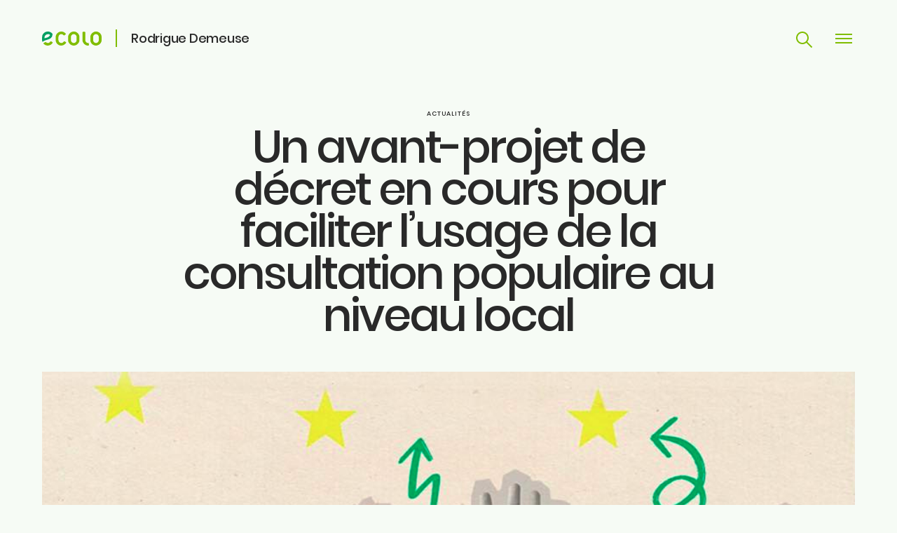

--- FILE ---
content_type: text/html; charset=UTF-8
request_url: https://rodriguedemeuse.be/actualites/2021/12/17/un-avant-projet-de-decret-en-cours-pour-faciliter-lusage-de-la-consultation-populaire-au-niveau-local/
body_size: 14527
content:

<!doctype html>
<!--[if lt IE 9]><html class="no-js no-svg ie lt-ie9 lt-ie8 lt-ie7" lang="fr-BE"> <![endif]-->
<!--[if IE 9]><html class="no-js no-svg ie ie9 lt-ie9 lt-ie8" lang="fr-BE"> <![endif]-->
<!--[if gt IE 9]><!--><html class="no-js no-svg" lang="fr-BE"> <!--<![endif]-->
<head>
    <meta charset="UTF-8" />
    <link rel="stylesheet" href="https://rodriguedemeuse.be/wp-content/themes/ecoloperso/style.css" type="text/css" media="screen" />
    <meta http-equiv="Content-Type" content="text/html; charset=UTF-8" />
    <meta http-equiv="X-UA-Compatible" content="IE=edge">
    <meta name="viewport" content="width=device-width, initial-scale=1">
    <link rel="author" href="https://rodriguedemeuse.be/wp-content/themes/ecoloperso/humans.txt" />
    <link rel="pingback" href="https://rodriguedemeuse.be/xmlrpc.php" />
    <link rel="profile" href="https://gmpg.org/xfn/11">
    <meta name='robots' content='index, follow, max-image-preview:large, max-snippet:-1, max-video-preview:-1' />

	<!-- This site is optimized with the Yoast SEO plugin v26.7 - https://yoast.com/wordpress/plugins/seo/ -->
	<title>Un avant-projet de décret en cours pour faciliter l&#039;usage de la consultation populaire au niveau local | Rodrigue Demeuse</title>
	<link rel="canonical" href="https://rodriguedemeuse.be/actualites/2021/12/17/un-avant-projet-de-decret-en-cours-pour-faciliter-lusage-de-la-consultation-populaire-au-niveau-local/" />
	<meta property="og:locale" content="fr_FR" />
	<meta property="og:type" content="article" />
	<meta property="og:title" content="Un avant-projet de décret en cours pour faciliter l&#039;usage de la consultation populaire au niveau local | Rodrigue Demeuse" />
	<meta property="og:description" content="Le Code de la démocratie locale et de la décentralisation prévoit, en son Titre IV, les règles et modalités qui s&rsquo;appliquent pour l&rsquo;organisation d&rsquo;une consultation populaire communale. L&rsquo;article L1141-1 dispose ainsi que le conseil communal peut, soit d&rsquo;initiative, soit à la demande des habitants de la commune, décider de consulter ces derniers sur certaines matières. [&hellip;]" />
	<meta property="og:url" content="https://rodriguedemeuse.be/actualites/2021/12/17/un-avant-projet-de-decret-en-cours-pour-faciliter-lusage-de-la-consultation-populaire-au-niveau-local/" />
	<meta property="og:site_name" content="Rodrigue Demeuse" />
	<meta property="article:published_time" content="2021-12-17T11:27:41+00:00" />
	<meta property="article:modified_time" content="2021-12-17T11:27:42+00:00" />
	<meta property="og:image" content="https://rodriguedemeuse.be/wp-content/uploads/2020/07/pétition-crop.png" />
	<meta property="og:image:width" content="950" />
	<meta property="og:image:height" content="605" />
	<meta property="og:image:type" content="image/png" />
	<meta name="author" content="Rodrigue Demeuse" />
	<meta name="twitter:card" content="summary_large_image" />
	<meta name="twitter:label1" content="Écrit par" />
	<meta name="twitter:data1" content="Rodrigue Demeuse" />
	<meta name="twitter:label2" content="Durée de lecture est." />
	<meta name="twitter:data2" content="3 minutes" />
	<script type="application/ld+json" class="yoast-schema-graph">{"@context":"https://schema.org","@graph":[{"@type":"Article","@id":"https://rodriguedemeuse.be/actualites/2021/12/17/un-avant-projet-de-decret-en-cours-pour-faciliter-lusage-de-la-consultation-populaire-au-niveau-local/#article","isPartOf":{"@id":"https://rodriguedemeuse.be/actualites/2021/12/17/un-avant-projet-de-decret-en-cours-pour-faciliter-lusage-de-la-consultation-populaire-au-niveau-local/"},"author":{"name":"Rodrigue Demeuse","@id":"https://rodriguedemeuse.be/#/schema/person/6e61c1cf5e86c9a5162e95b05518e13d"},"headline":"Un avant-projet de décret en cours pour faciliter l&rsquo;usage de la consultation populaire au niveau local","datePublished":"2021-12-17T11:27:41+00:00","dateModified":"2021-12-17T11:27:42+00:00","mainEntityOfPage":{"@id":"https://rodriguedemeuse.be/actualites/2021/12/17/un-avant-projet-de-decret-en-cours-pour-faciliter-lusage-de-la-consultation-populaire-au-niveau-local/"},"wordCount":676,"publisher":{"@id":"https://rodriguedemeuse.be/#/schema/person/6e61c1cf5e86c9a5162e95b05518e13d"},"image":{"@id":"https://rodriguedemeuse.be/actualites/2021/12/17/un-avant-projet-de-decret-en-cours-pour-faciliter-lusage-de-la-consultation-populaire-au-niveau-local/#primaryimage"},"thumbnailUrl":"https://rodriguedemeuse.be/wp-content/uploads/2020/07/pétition-crop.png","keywords":["démocratie","démocratie et pouvoirs locaux"],"articleSection":["Actualités","Démocratie","Interpellations","Pouvoirs Locaux"],"inLanguage":"fr-BE"},{"@type":"WebPage","@id":"https://rodriguedemeuse.be/actualites/2021/12/17/un-avant-projet-de-decret-en-cours-pour-faciliter-lusage-de-la-consultation-populaire-au-niveau-local/","url":"https://rodriguedemeuse.be/actualites/2021/12/17/un-avant-projet-de-decret-en-cours-pour-faciliter-lusage-de-la-consultation-populaire-au-niveau-local/","name":"Un avant-projet de décret en cours pour faciliter l'usage de la consultation populaire au niveau local | Rodrigue Demeuse","isPartOf":{"@id":"https://rodriguedemeuse.be/#website"},"primaryImageOfPage":{"@id":"https://rodriguedemeuse.be/actualites/2021/12/17/un-avant-projet-de-decret-en-cours-pour-faciliter-lusage-de-la-consultation-populaire-au-niveau-local/#primaryimage"},"image":{"@id":"https://rodriguedemeuse.be/actualites/2021/12/17/un-avant-projet-de-decret-en-cours-pour-faciliter-lusage-de-la-consultation-populaire-au-niveau-local/#primaryimage"},"thumbnailUrl":"https://rodriguedemeuse.be/wp-content/uploads/2020/07/pétition-crop.png","datePublished":"2021-12-17T11:27:41+00:00","dateModified":"2021-12-17T11:27:42+00:00","breadcrumb":{"@id":"https://rodriguedemeuse.be/actualites/2021/12/17/un-avant-projet-de-decret-en-cours-pour-faciliter-lusage-de-la-consultation-populaire-au-niveau-local/#breadcrumb"},"inLanguage":"fr-BE","potentialAction":[{"@type":"ReadAction","target":["https://rodriguedemeuse.be/actualites/2021/12/17/un-avant-projet-de-decret-en-cours-pour-faciliter-lusage-de-la-consultation-populaire-au-niveau-local/"]}]},{"@type":"ImageObject","inLanguage":"fr-BE","@id":"https://rodriguedemeuse.be/actualites/2021/12/17/un-avant-projet-de-decret-en-cours-pour-faciliter-lusage-de-la-consultation-populaire-au-niveau-local/#primaryimage","url":"https://rodriguedemeuse.be/wp-content/uploads/2020/07/pétition-crop.png","contentUrl":"https://rodriguedemeuse.be/wp-content/uploads/2020/07/pétition-crop.png","width":950,"height":605},{"@type":"BreadcrumbList","@id":"https://rodriguedemeuse.be/actualites/2021/12/17/un-avant-projet-de-decret-en-cours-pour-faciliter-lusage-de-la-consultation-populaire-au-niveau-local/#breadcrumb","itemListElement":[{"@type":"ListItem","position":1,"name":"Home","item":"https://rodriguedemeuse.be/"},{"@type":"ListItem","position":2,"name":"Actualités","item":"https://rodriguedemeuse.be/actualites/"},{"@type":"ListItem","position":3,"name":"Un avant-projet de décret en cours pour faciliter l&#8217;usage de la consultation populaire au niveau local"}]},{"@type":"WebSite","@id":"https://rodriguedemeuse.be/#website","url":"https://rodriguedemeuse.be/","name":"Rodrigue Demeuse","description":"Chef de groupe Huy en Commun","publisher":{"@id":"https://rodriguedemeuse.be/#/schema/person/6e61c1cf5e86c9a5162e95b05518e13d"},"potentialAction":[{"@type":"SearchAction","target":{"@type":"EntryPoint","urlTemplate":"https://rodriguedemeuse.be/?s={search_term_string}"},"query-input":{"@type":"PropertyValueSpecification","valueRequired":true,"valueName":"search_term_string"}}],"inLanguage":"fr-BE"},{"@type":["Person","Organization"],"@id":"https://rodriguedemeuse.be/#/schema/person/6e61c1cf5e86c9a5162e95b05518e13d","name":"Rodrigue Demeuse","image":{"@type":"ImageObject","inLanguage":"fr-BE","@id":"https://rodriguedemeuse.be/#/schema/person/image/","url":"https://rodriguedemeuse.be/wp-content/uploads/2019/09/favicon.png","contentUrl":"https://rodriguedemeuse.be/wp-content/uploads/2019/09/favicon.png","width":512,"height":512,"caption":"Rodrigue Demeuse"},"logo":{"@id":"https://rodriguedemeuse.be/#/schema/person/image/"}}]}</script>
	<!-- / Yoast SEO plugin. -->


<link rel="alternate" type="application/rss+xml" title="Rodrigue Demeuse &raquo; Flux" href="https://rodriguedemeuse.be/feed/" />
<link rel="alternate" type="application/rss+xml" title="Rodrigue Demeuse &raquo; Flux des commentaires" href="https://rodriguedemeuse.be/comments/feed/" />
<link rel="alternate" title="oEmbed (JSON)" type="application/json+oembed" href="https://rodriguedemeuse.be/wp-json/oembed/1.0/embed?url=https%3A%2F%2Frodriguedemeuse.be%2Factualites%2F2021%2F12%2F17%2Fun-avant-projet-de-decret-en-cours-pour-faciliter-lusage-de-la-consultation-populaire-au-niveau-local%2F" />
<link rel="alternate" title="oEmbed (XML)" type="text/xml+oembed" href="https://rodriguedemeuse.be/wp-json/oembed/1.0/embed?url=https%3A%2F%2Frodriguedemeuse.be%2Factualites%2F2021%2F12%2F17%2Fun-avant-projet-de-decret-en-cours-pour-faciliter-lusage-de-la-consultation-populaire-au-niveau-local%2F&#038;format=xml" />
<style id='wp-img-auto-sizes-contain-inline-css' type='text/css'>
img:is([sizes=auto i],[sizes^="auto," i]){contain-intrinsic-size:3000px 1500px}
/*# sourceURL=wp-img-auto-sizes-contain-inline-css */
</style>
<style id='wp-block-library-inline-css' type='text/css'>
:root{--wp-block-synced-color:#7a00df;--wp-block-synced-color--rgb:122,0,223;--wp-bound-block-color:var(--wp-block-synced-color);--wp-editor-canvas-background:#ddd;--wp-admin-theme-color:#007cba;--wp-admin-theme-color--rgb:0,124,186;--wp-admin-theme-color-darker-10:#006ba1;--wp-admin-theme-color-darker-10--rgb:0,107,160.5;--wp-admin-theme-color-darker-20:#005a87;--wp-admin-theme-color-darker-20--rgb:0,90,135;--wp-admin-border-width-focus:2px}@media (min-resolution:192dpi){:root{--wp-admin-border-width-focus:1.5px}}.wp-element-button{cursor:pointer}:root .has-very-light-gray-background-color{background-color:#eee}:root .has-very-dark-gray-background-color{background-color:#313131}:root .has-very-light-gray-color{color:#eee}:root .has-very-dark-gray-color{color:#313131}:root .has-vivid-green-cyan-to-vivid-cyan-blue-gradient-background{background:linear-gradient(135deg,#00d084,#0693e3)}:root .has-purple-crush-gradient-background{background:linear-gradient(135deg,#34e2e4,#4721fb 50%,#ab1dfe)}:root .has-hazy-dawn-gradient-background{background:linear-gradient(135deg,#faaca8,#dad0ec)}:root .has-subdued-olive-gradient-background{background:linear-gradient(135deg,#fafae1,#67a671)}:root .has-atomic-cream-gradient-background{background:linear-gradient(135deg,#fdd79a,#004a59)}:root .has-nightshade-gradient-background{background:linear-gradient(135deg,#330968,#31cdcf)}:root .has-midnight-gradient-background{background:linear-gradient(135deg,#020381,#2874fc)}:root{--wp--preset--font-size--normal:16px;--wp--preset--font-size--huge:42px}.has-regular-font-size{font-size:1em}.has-larger-font-size{font-size:2.625em}.has-normal-font-size{font-size:var(--wp--preset--font-size--normal)}.has-huge-font-size{font-size:var(--wp--preset--font-size--huge)}.has-text-align-center{text-align:center}.has-text-align-left{text-align:left}.has-text-align-right{text-align:right}.has-fit-text{white-space:nowrap!important}#end-resizable-editor-section{display:none}.aligncenter{clear:both}.items-justified-left{justify-content:flex-start}.items-justified-center{justify-content:center}.items-justified-right{justify-content:flex-end}.items-justified-space-between{justify-content:space-between}.screen-reader-text{border:0;clip-path:inset(50%);height:1px;margin:-1px;overflow:hidden;padding:0;position:absolute;width:1px;word-wrap:normal!important}.screen-reader-text:focus{background-color:#ddd;clip-path:none;color:#444;display:block;font-size:1em;height:auto;left:5px;line-height:normal;padding:15px 23px 14px;text-decoration:none;top:5px;width:auto;z-index:100000}html :where(.has-border-color){border-style:solid}html :where([style*=border-top-color]){border-top-style:solid}html :where([style*=border-right-color]){border-right-style:solid}html :where([style*=border-bottom-color]){border-bottom-style:solid}html :where([style*=border-left-color]){border-left-style:solid}html :where([style*=border-width]){border-style:solid}html :where([style*=border-top-width]){border-top-style:solid}html :where([style*=border-right-width]){border-right-style:solid}html :where([style*=border-bottom-width]){border-bottom-style:solid}html :where([style*=border-left-width]){border-left-style:solid}html :where(img[class*=wp-image-]){height:auto;max-width:100%}:where(figure){margin:0 0 1em}html :where(.is-position-sticky){--wp-admin--admin-bar--position-offset:var(--wp-admin--admin-bar--height,0px)}@media screen and (max-width:600px){html :where(.is-position-sticky){--wp-admin--admin-bar--position-offset:0px}}

/*# sourceURL=wp-block-library-inline-css */
</style><style id='wp-block-group-inline-css' type='text/css'>
.wp-block-group{box-sizing:border-box}:where(.wp-block-group.wp-block-group-is-layout-constrained){position:relative}
/*# sourceURL=https://rodriguedemeuse.be/wp-includes/blocks/group/style.min.css */
</style>
<style id='global-styles-inline-css' type='text/css'>
:root{--wp--preset--aspect-ratio--square: 1;--wp--preset--aspect-ratio--4-3: 4/3;--wp--preset--aspect-ratio--3-4: 3/4;--wp--preset--aspect-ratio--3-2: 3/2;--wp--preset--aspect-ratio--2-3: 2/3;--wp--preset--aspect-ratio--16-9: 16/9;--wp--preset--aspect-ratio--9-16: 9/16;--wp--preset--color--black: #000000;--wp--preset--color--cyan-bluish-gray: #abb8c3;--wp--preset--color--white: #ffffff;--wp--preset--color--pale-pink: #f78da7;--wp--preset--color--vivid-red: #cf2e2e;--wp--preset--color--luminous-vivid-orange: #ff6900;--wp--preset--color--luminous-vivid-amber: #fcb900;--wp--preset--color--light-green-cyan: #7bdcb5;--wp--preset--color--vivid-green-cyan: #00d084;--wp--preset--color--pale-cyan-blue: #8ed1fc;--wp--preset--color--vivid-cyan-blue: #0693e3;--wp--preset--color--vivid-purple: #9b51e0;--wp--preset--gradient--vivid-cyan-blue-to-vivid-purple: linear-gradient(135deg,rgb(6,147,227) 0%,rgb(155,81,224) 100%);--wp--preset--gradient--light-green-cyan-to-vivid-green-cyan: linear-gradient(135deg,rgb(122,220,180) 0%,rgb(0,208,130) 100%);--wp--preset--gradient--luminous-vivid-amber-to-luminous-vivid-orange: linear-gradient(135deg,rgb(252,185,0) 0%,rgb(255,105,0) 100%);--wp--preset--gradient--luminous-vivid-orange-to-vivid-red: linear-gradient(135deg,rgb(255,105,0) 0%,rgb(207,46,46) 100%);--wp--preset--gradient--very-light-gray-to-cyan-bluish-gray: linear-gradient(135deg,rgb(238,238,238) 0%,rgb(169,184,195) 100%);--wp--preset--gradient--cool-to-warm-spectrum: linear-gradient(135deg,rgb(74,234,220) 0%,rgb(151,120,209) 20%,rgb(207,42,186) 40%,rgb(238,44,130) 60%,rgb(251,105,98) 80%,rgb(254,248,76) 100%);--wp--preset--gradient--blush-light-purple: linear-gradient(135deg,rgb(255,206,236) 0%,rgb(152,150,240) 100%);--wp--preset--gradient--blush-bordeaux: linear-gradient(135deg,rgb(254,205,165) 0%,rgb(254,45,45) 50%,rgb(107,0,62) 100%);--wp--preset--gradient--luminous-dusk: linear-gradient(135deg,rgb(255,203,112) 0%,rgb(199,81,192) 50%,rgb(65,88,208) 100%);--wp--preset--gradient--pale-ocean: linear-gradient(135deg,rgb(255,245,203) 0%,rgb(182,227,212) 50%,rgb(51,167,181) 100%);--wp--preset--gradient--electric-grass: linear-gradient(135deg,rgb(202,248,128) 0%,rgb(113,206,126) 100%);--wp--preset--gradient--midnight: linear-gradient(135deg,rgb(2,3,129) 0%,rgb(40,116,252) 100%);--wp--preset--font-size--small: 13px;--wp--preset--font-size--medium: 20px;--wp--preset--font-size--large: 36px;--wp--preset--font-size--x-large: 42px;--wp--preset--spacing--20: 0.44rem;--wp--preset--spacing--30: 0.67rem;--wp--preset--spacing--40: 1rem;--wp--preset--spacing--50: 1.5rem;--wp--preset--spacing--60: 2.25rem;--wp--preset--spacing--70: 3.38rem;--wp--preset--spacing--80: 5.06rem;--wp--preset--shadow--natural: 6px 6px 9px rgba(0, 0, 0, 0.2);--wp--preset--shadow--deep: 12px 12px 50px rgba(0, 0, 0, 0.4);--wp--preset--shadow--sharp: 6px 6px 0px rgba(0, 0, 0, 0.2);--wp--preset--shadow--outlined: 6px 6px 0px -3px rgb(255, 255, 255), 6px 6px rgb(0, 0, 0);--wp--preset--shadow--crisp: 6px 6px 0px rgb(0, 0, 0);}:where(.is-layout-flex){gap: 0.5em;}:where(.is-layout-grid){gap: 0.5em;}body .is-layout-flex{display: flex;}.is-layout-flex{flex-wrap: wrap;align-items: center;}.is-layout-flex > :is(*, div){margin: 0;}body .is-layout-grid{display: grid;}.is-layout-grid > :is(*, div){margin: 0;}:where(.wp-block-columns.is-layout-flex){gap: 2em;}:where(.wp-block-columns.is-layout-grid){gap: 2em;}:where(.wp-block-post-template.is-layout-flex){gap: 1.25em;}:where(.wp-block-post-template.is-layout-grid){gap: 1.25em;}.has-black-color{color: var(--wp--preset--color--black) !important;}.has-cyan-bluish-gray-color{color: var(--wp--preset--color--cyan-bluish-gray) !important;}.has-white-color{color: var(--wp--preset--color--white) !important;}.has-pale-pink-color{color: var(--wp--preset--color--pale-pink) !important;}.has-vivid-red-color{color: var(--wp--preset--color--vivid-red) !important;}.has-luminous-vivid-orange-color{color: var(--wp--preset--color--luminous-vivid-orange) !important;}.has-luminous-vivid-amber-color{color: var(--wp--preset--color--luminous-vivid-amber) !important;}.has-light-green-cyan-color{color: var(--wp--preset--color--light-green-cyan) !important;}.has-vivid-green-cyan-color{color: var(--wp--preset--color--vivid-green-cyan) !important;}.has-pale-cyan-blue-color{color: var(--wp--preset--color--pale-cyan-blue) !important;}.has-vivid-cyan-blue-color{color: var(--wp--preset--color--vivid-cyan-blue) !important;}.has-vivid-purple-color{color: var(--wp--preset--color--vivid-purple) !important;}.has-black-background-color{background-color: var(--wp--preset--color--black) !important;}.has-cyan-bluish-gray-background-color{background-color: var(--wp--preset--color--cyan-bluish-gray) !important;}.has-white-background-color{background-color: var(--wp--preset--color--white) !important;}.has-pale-pink-background-color{background-color: var(--wp--preset--color--pale-pink) !important;}.has-vivid-red-background-color{background-color: var(--wp--preset--color--vivid-red) !important;}.has-luminous-vivid-orange-background-color{background-color: var(--wp--preset--color--luminous-vivid-orange) !important;}.has-luminous-vivid-amber-background-color{background-color: var(--wp--preset--color--luminous-vivid-amber) !important;}.has-light-green-cyan-background-color{background-color: var(--wp--preset--color--light-green-cyan) !important;}.has-vivid-green-cyan-background-color{background-color: var(--wp--preset--color--vivid-green-cyan) !important;}.has-pale-cyan-blue-background-color{background-color: var(--wp--preset--color--pale-cyan-blue) !important;}.has-vivid-cyan-blue-background-color{background-color: var(--wp--preset--color--vivid-cyan-blue) !important;}.has-vivid-purple-background-color{background-color: var(--wp--preset--color--vivid-purple) !important;}.has-black-border-color{border-color: var(--wp--preset--color--black) !important;}.has-cyan-bluish-gray-border-color{border-color: var(--wp--preset--color--cyan-bluish-gray) !important;}.has-white-border-color{border-color: var(--wp--preset--color--white) !important;}.has-pale-pink-border-color{border-color: var(--wp--preset--color--pale-pink) !important;}.has-vivid-red-border-color{border-color: var(--wp--preset--color--vivid-red) !important;}.has-luminous-vivid-orange-border-color{border-color: var(--wp--preset--color--luminous-vivid-orange) !important;}.has-luminous-vivid-amber-border-color{border-color: var(--wp--preset--color--luminous-vivid-amber) !important;}.has-light-green-cyan-border-color{border-color: var(--wp--preset--color--light-green-cyan) !important;}.has-vivid-green-cyan-border-color{border-color: var(--wp--preset--color--vivid-green-cyan) !important;}.has-pale-cyan-blue-border-color{border-color: var(--wp--preset--color--pale-cyan-blue) !important;}.has-vivid-cyan-blue-border-color{border-color: var(--wp--preset--color--vivid-cyan-blue) !important;}.has-vivid-purple-border-color{border-color: var(--wp--preset--color--vivid-purple) !important;}.has-vivid-cyan-blue-to-vivid-purple-gradient-background{background: var(--wp--preset--gradient--vivid-cyan-blue-to-vivid-purple) !important;}.has-light-green-cyan-to-vivid-green-cyan-gradient-background{background: var(--wp--preset--gradient--light-green-cyan-to-vivid-green-cyan) !important;}.has-luminous-vivid-amber-to-luminous-vivid-orange-gradient-background{background: var(--wp--preset--gradient--luminous-vivid-amber-to-luminous-vivid-orange) !important;}.has-luminous-vivid-orange-to-vivid-red-gradient-background{background: var(--wp--preset--gradient--luminous-vivid-orange-to-vivid-red) !important;}.has-very-light-gray-to-cyan-bluish-gray-gradient-background{background: var(--wp--preset--gradient--very-light-gray-to-cyan-bluish-gray) !important;}.has-cool-to-warm-spectrum-gradient-background{background: var(--wp--preset--gradient--cool-to-warm-spectrum) !important;}.has-blush-light-purple-gradient-background{background: var(--wp--preset--gradient--blush-light-purple) !important;}.has-blush-bordeaux-gradient-background{background: var(--wp--preset--gradient--blush-bordeaux) !important;}.has-luminous-dusk-gradient-background{background: var(--wp--preset--gradient--luminous-dusk) !important;}.has-pale-ocean-gradient-background{background: var(--wp--preset--gradient--pale-ocean) !important;}.has-electric-grass-gradient-background{background: var(--wp--preset--gradient--electric-grass) !important;}.has-midnight-gradient-background{background: var(--wp--preset--gradient--midnight) !important;}.has-small-font-size{font-size: var(--wp--preset--font-size--small) !important;}.has-medium-font-size{font-size: var(--wp--preset--font-size--medium) !important;}.has-large-font-size{font-size: var(--wp--preset--font-size--large) !important;}.has-x-large-font-size{font-size: var(--wp--preset--font-size--x-large) !important;}
/*# sourceURL=global-styles-inline-css */
</style>

<style id='classic-theme-styles-inline-css' type='text/css'>
/*! This file is auto-generated */
.wp-block-button__link{color:#fff;background-color:#32373c;border-radius:9999px;box-shadow:none;text-decoration:none;padding:calc(.667em + 2px) calc(1.333em + 2px);font-size:1.125em}.wp-block-file__button{background:#32373c;color:#fff;text-decoration:none}
/*# sourceURL=/wp-includes/css/classic-themes.min.css */
</style>
<link rel='stylesheet' id='contact-form-7-css' href='https://rodriguedemeuse.be/wp-content/plugins/contact-form-7/includes/css/styles.css' type='text/css' media='all' />
<link rel='stylesheet' id='custom-style-css' href='https://rodriguedemeuse.be/wp-content/themes/ecoloperso/css/main.css' type='text/css' media='all' />
<link rel='stylesheet' id='wp-block-paragraph-css' href='https://rodriguedemeuse.be/wp-includes/blocks/paragraph/style.min.css' type='text/css' media='all' />
<link rel='stylesheet' id='wp-block-list-css' href='https://rodriguedemeuse.be/wp-includes/blocks/list/style.min.css' type='text/css' media='all' />
<link rel='stylesheet' id='wp-block-heading-css' href='https://rodriguedemeuse.be/wp-includes/blocks/heading/style.min.css' type='text/css' media='all' />
<link rel='shortlink' href='https://rodriguedemeuse.be/?p=5083' />
<style type="text/css">.recentcomments a{display:inline !important;padding:0 !important;margin:0 !important;}</style><link rel="icon" href="https://rodriguedemeuse.be/wp-content/uploads/2019/09/cropped-favicon-720x470.png" sizes="32x32" />
<link rel="icon" href="https://rodriguedemeuse.be/wp-content/uploads/2019/09/cropped-favicon-720x470.png" sizes="192x192" />
<link rel="apple-touch-icon" href="https://rodriguedemeuse.be/wp-content/uploads/2019/09/cropped-favicon-720x470.png" />
<meta name="msapplication-TileImage" content="https://rodriguedemeuse.be/wp-content/uploads/2019/09/cropped-favicon-720x470.png" />

		
				<!-- Google Tag Manager -->
		<script>(function(w,d,s,l,i){w[l]=w[l]||[];w[l].push({'gtm.start':
		new Date().getTime(),event:'gtm.js'});var f=d.getElementsByTagName(s)[0],
		j=d.createElement(s),dl=l!='dataLayer'?'&l='+l:'';j.async=true;j.src=
		'https://www.googletagmanager.com/gtm.js?id='+i+dl;f.parentNode.insertBefore(j,f);
		})(window,document,'script','dataLayer','GTM-MM83KMT');</script>
		<!-- End Google Tag Manager -->
			</head>

	<body data-rsssl=1 class="wp-singular post-template-default single single-post postid-5083 single-format-standard wp-custom-logo wp-theme-ecoloperso template-single">

				<!-- Google Tag Manager (noscript) -->
		<noscript><iframe src="https://www.googletagmanager.com/ns.html?id=GTM-MM83KMT"
		height="0" width="0" style="display:none;visibility:hidden"></iframe></noscript>
		<!-- End Google Tag Manager (noscript) -->
		
		<div class="site-wrapper">
			<a class="skip-link screen-reader-text" href="#content">Aller au contenu</a>
			
							<header class="header" >
					
					

<div class="center">

			<p class="header-title"><a href="https://rodriguedemeuse.be" rel="home"><svg version="1.1" xmlns="http://www.w3.org/2000/svg" xmlns:xlink="http://www.w3.org/1999/xlink">
    <g id="Page-1" stroke="none" stroke-width="1" fill="none" fill-rule="evenodd">
        <g id="logo-desktop" fill-rule="nonzero">
            <path d="M23.4786517,18.9439223 C21.4760938,17.7781239 20.1276762,15.9831049 19.6214837,13.8087163 C19.4679504,13.1494773 19.4182014,12.199371 19.4182014,9.93246883 C19.4182014,7.29292529 19.4506746,6.81263187 19.6870796,5.96280235 C20.0946834,4.49785568 20.6515339,3.56793413 21.8194005,2.40200633 C23.4863154,0.737929371 25.2476624,0.0127018365 27.6219737,0.0127018365 C29.2658975,0.0127018365 30.5814522,0.409409708 31.9414303,1.315653 C33.7698019,2.53372473 34.4093943,3.60739788 33.6089946,4.11473368 C33.4124667,4.23933567 33.2225634,4.3755827 33.1868429,4.41750486 C33.0348683,4.59606222 31.6735912,5.54539218 31.4644637,5.61862658 C31.3027472,5.67516973 30.9869776,5.47409863 30.3875222,4.93299219 C29.3003191,3.95144428 28.5148571,3.63909828 27.2765885,3.69602962 C26.1718499,3.74662087 25.5607041,3.99401338 24.7883612,4.70319663 C24.1118793,5.32426571 23.6695942,6.12402153 23.4609863,7.10311105 C23.2367913,8.15556436 23.2726417,12.0875786 23.5150217,13.0213818 C24.1375981,15.420908 26.4457939,16.8055039 28.6974864,16.1306088 C29.5836154,15.864843 30.2419123,15.3872668 30.8474727,14.5706903 C31.5255134,13.6562955 31.749059,13.6516375 33.16606,14.5224281 C34.4166683,15.2911305 34.6370965,15.6103341 34.2892434,16.1487233 C32.6111577,18.7455684 29.2339438,20.3690171 26.432415,19.9255997 C25.0949083,19.7136598 24.4095937,19.4859345 23.4786517,18.9439223 Z M43.7081632,19.8471897 C41.0030148,19.3434768 38.7133937,17.3981073 37.6477528,14.6982683 C37.2962627,13.8076811 37.2893784,13.7361288 37.2402789,10.4361818 C37.1981937,7.60708273 37.2248216,6.93632813 37.4103086,6.16633187 C38.0200257,3.63379333 39.9255537,1.5181474 42.5318536,0.480185705 C43.4500661,0.114531287 43.6263307,0.0889121875 45.2668773,0.0832190543 C46.7757126,0.0780434788 47.14253,0.119189305 47.8962981,0.378615033 C49.8257264,1.04238261 51.54278,2.55235679 52.4595636,4.39149759 C53.2124226,5.90160117 53.2552872,6.20553685 53.2552872,10.0402503 C53.2552872,13.3351511 53.238531,13.5816378 52.9613397,14.3747948 C51.6108438,18.238362 47.6495017,20.5812157 43.7081632,19.8471897 Z M49.0603978,13.6174787 C49.3366799,12.9330088 49.3553845,12.7020488 49.3553845,9.9755555 C49.3553845,7.23340617 49.3379788,7.02094879 49.0548125,6.31875257 C48.6895537,5.41302683 47.7883572,4.45541595 46.8905378,4.01924432 C45.9598557,3.56715778 44.4047785,3.56676962 43.5233257,4.01846798 C42.7029224,4.43872472 41.8401742,5.4170379 41.4879048,6.32651593 C41.224612,7.00606901 41.2018808,7.29046689 41.1994619,9.932857 C41.1966851,13.0785719 41.2656582,13.4596237 42.0431967,14.5973446 C43.1324781,16.1911631 45.3253291,16.7511603 47.0561512,15.8773938 C47.875905,15.4636065 48.6817602,14.5549048 49.0603978,13.6174787 Z M57.933378,13.9269781 C57.7712717,13.2920644 57.73685,12.0921072 57.7382369,7.13403512 C57.7393181,3.82218427 57.7734798,0.988427233 57.8142662,0.836912258 C57.9280523,0.414714673 58.4158,0.271351228 59.7384988,0.271351228 C60.7663409,0.271351228 61.0004078,0.311720718 61.291108,0.539446046 L61.6333756,0.807670252 L61.636493,6.58840006 C61.6383115,9.93026925 61.6939057,12.6034541 61.7682044,12.9244691 C62.0702053,14.228326 62.9381493,15.4022759 63.9985944,15.9413122 C64.2709797,16.0797588 64.9442143,16.2497765 65.4948301,16.3192586 C66.0453159,16.3888701 66.5744993,16.5242113 66.67075,16.6199595 C66.87676,16.8253005 66.9718416,18.7515203 66.8066179,19.3746597 C66.7473867,19.5985033 66.596711,19.8232527 66.4717541,19.8741027 C66.0675276,20.0390742 65.0974878,20.0300169 64.1661561,19.8526241 C61.206158,19.2887451 58.6915625,16.8981467 57.933378,13.9269781 Z M70.1510988,16.2733253 C69.0264866,14.4758479 68.8826952,13.7579956 68.8898393,9.9755555 C68.8941258,7.65301596 68.9433552,6.75156007 69.0981875,6.1585685 C69.7840217,3.53248142 71.7464427,1.40169694 74.3702782,0.43451125 C75.2413396,0.113625561 75.5042427,0.0781728681 77.0256776,0.0776528893 C78.4538494,0.0772671423 78.848334,0.123329766 79.5832677,0.376286024 C81.3413673,0.9814402 83.1342782,2.46631285 83.9483167,3.9914256 C84.8792588,5.73585336 84.9236818,5.96940121 84.983563,9.44997583 C85.0407158,12.7562629 84.9666766,13.540492 84.4742531,14.8519829 C83.5366863,17.3479042 80.8097159,19.5045666 78.1297668,19.8697034 C77.3018297,19.9826604 76.420377,20.0306638 76.1164277,19.9796844 C73.363219,19.5168586 71.4284651,18.3147017 70.1510988,16.2733253 Z M80.9810446,12.6759121 C81.1500352,11.6383386 81.1561401,8.34524917 80.9910463,7.34054058 C80.6468303,5.24714963 79.0875966,3.78103845 77.1138748,3.69512389 C75.8441722,3.63974523 75.1048222,3.92103777 74.2215508,4.79519249 C73.0203018,5.98428099 72.8907987,6.47350227 72.8857328,9.84616617 C72.8811866,12.8976855 72.9591223,13.3905297 73.6076773,14.406754 C74.7320297,16.1683905 77.0108698,16.8089974 78.7666314,15.8570797 C79.9981454,15.1894304 80.7468478,14.1139458 80.9810446,12.6759121 Z" fill="#80BD01"></path>
        </g>
        <g class="logo-mobile" transform="translate(-0.000000, -0.000021)">
            <path d="M7.27322054,19.9288554 C5.80478195,19.7180801 4.94190379,19.4058635 3.86301383,18.6947394 C3.10729727,18.1965902 1.88266753,17.0426956 1.88266753,16.8286856 C1.88266753,16.6309786 3.19705322,15.7152899 4.19346122,15.2189521 L5.14025016,14.7473278 L5.58721143,15.1924273 C6.8457432,16.4462106 8.94701971,16.6493519 10.5007979,15.6679333 C10.8203343,15.4660859 11.3225001,14.9760883 11.6169672,14.5791216 C12.0262595,14.0272759 12.2313603,13.8571288 12.487379,13.8571288 C12.9435628,13.8571288 14.9854782,15.1032781 15.1621325,15.4895054 C15.3939912,15.996453 14.4435653,17.2240996 12.8422463,18.4860343 C11.5495527,19.5048463 8.97169934,20.1727544 7.27322054,19.9288554 Z" id="Path" fill="#80BD01"></path>
            <path d="M2.49251443,2.38016048 C4.1920324,0.677396103 5.84413948,0.00263043137 8.32080633,2.09673705e-05 C9.48945226,-0.00125125035 9.89510761,0.0547743558 10.7226549,0.331538262 C12.0997789,0.792035103 13.03176,1.39123737 14.0603814,2.47720253 L14.9380674,3.40401873 L14.8568843,4.35994755 C14.7731034,5.34809433 14.2876938,6.99496249 13.9002235,7.60658613 C12.5102402,9.80038322 10.6035431,10.8450732 5.35626196,12.2878943 C4.01706674,12.6562659 2.42548973,13.4152641 1.43090023,14.1600294 C0.998357056,14.4838911 0.618420489,14.7488805 0.586596742,14.7488805 C-0.297973524,12.135603 0.00792412313,8.8844358 0.283556737,6.15470778 C0.609068204,4.75510275 1.29996824,3.57507151 2.49251443,2.38016048 Z M6.44749174,8.77833647 C7.06188489,8.62850355 7.94255837,8.32392092 8.40458721,8.10162994 C9.43814458,7.60412774 10.7039504,6.44984498 11.1885805,5.5630101 C11.7714097,4.71266303 11.0979153,4.41959606 10.3689567,4.04139087 C9.7423536,3.7348674 9.49127076,3.6873815 8.53876648,3.69566242 C5.65072904,3.72037579 3.56724783,5.72409989 3.40215402,8.6352318 C3.34110438,9.71123397 3.29875932,9.68522672 4.49909908,9.31038563 C4.95632189,9.16766913 5.83309859,8.92816938 6.44749174,8.77833647 Z" id="Shape" fill="#039F62"></path>
        </g>
    </g>
</svg> <span class="header-sitename">Rodrigue Demeuse</span></a></p>
	
	<button type="button" class="header-button" title="Toggle menu">
		<span class="u-visually-hidden">Navigation principale</span>
		<span class="button-bar button-bar--1"></span>
		<span class="button-bar button-bar--2"></span>
		<span class="button-bar button-bar--3"></span>
	</button>


		<a href="https://rodriguedemeuse.be/page-de-recherche/" class="header-search">
		<svg width="24px" height="24px" viewBox="0 0 24 24" version="1.1" xmlns="http://www.w3.org/2000/svg" xmlns:xlink="http://www.w3.org/1999/xlink">
		    <g stroke="none" stroke-width="1" fill="none" fill-rule="evenodd">
		        <g fill="#000000" fill-rule="nonzero">
		                <path class="path" d="M14.6176858,16.0318994 C13.078015,17.2635271 11.1250137,18 9,18 C4.02943725,18 0,13.9705627 0,9 C0,4.02943725 4.02943725,0 9,0 C13.9705627,0 18,4.02943725 18,9 C18,11.1250137 17.2635271,13.078015 16.0318994,14.6176858 L23.2511276,21.8369141 L21.8369141,23.2511276 L14.6176858,16.0318994 Z M9,16 C12.8659932,16 16,12.8659932 16,9 C16,5.13400675 12.8659932,2 9,2 C5.13400675,2 2,5.13400675 2,9 C2,12.8659932 5.13400675,16 9,16 Z"></path>
		        </g>
		    </g>
		</svg>
		<span class="u-visually-hidden">Rechercher</span>
	</a>
		

</div>
					
				</header>
			

							<div class="nav">
					<div class="center nav-container">

	<div class="grid grid--reverse">
		
		<div class="column column--6">
			<nav id="site-navigation" class="main-navigation">
				<ul class="header-primary-menu">
											<li class="nav-main-item "><a class="nav-main-link" href="/parcours/"><span>Parcours</span></a>
											<li class="nav-main-item "><a class="nav-main-link" href="/mes-engagements/"><span>Engagements</span></a>
											<li class="nav-main-item "><a class="nav-main-link" href="/actualites/"><span>Actualités</span></a>
											<li class="nav-main-item "><a class="nav-main-link" href="/huy/"><span>Huy</span></a>
											<li class="nav-main-item "><a class="nav-main-link" href="/contact/"><span>Contact</span></a>
									</ul>
			</nav><!-- #site-navigation -->
		</div>

		<div class="column column--3">
			<h3 class="small-title">Me suivre</h3>

			<ul class="header-social-menu">
									<li class="nav-main-item"><a class="nav-main-link" href="https://www.facebook.com/rodrigue.demeuse">Facebook</a>
									<li class="nav-main-item"><a class="nav-main-link" href="https://www.instagram.com/rodriguedemeuse/">Instagram</a>
									<li class="nav-main-item"><a class="nav-main-link" href="https://www.linkedin.com/in/rodrigue-demeuse-aab78a18a/">Linkedin</a>
									<li class="nav-main-item"><a class="nav-main-link" href="https://www.tiktok.com/@rodriguedemeuse">Tiktok</a>
									<li class="nav-main-item"><a class="nav-main-link" href="https://twitter.com/rdemeuse">Twitter</a>
									<li class="nav-main-item"><a class="nav-main-link" href="https://www.youtube.com/channel/UCC4rDzZXb50eG2mydwuJIvA">Youtube</a>
									<li class="nav-main-item"><a class="nav-main-link" href="http://www.ecolo.be/">Ecolo.be</a>
							</ul>
		</div>

		<div class="column column--3">
			<h3 class="small-title">Me contacter</h3>

			<p>Rodrigue Demeuse<br />
12/51 Avenue de Batta<br />
4500 Huy</p>


			<p>Téléphone<br/>
			<a href="tel:0494/90.59.19">0494/90.59.19</a></p>

			<p>Email<br/>
			<a href="mailto:rodrigue.demeuse@ecolo.be">rodrigue.demeuse@ecolo.be</a></p>
		</div>
	</div>
	
</div>
				</div>
				<!-- end .nav -->
			


			<div id="content" role="main" class="site-content" template="single">
				
				<section class="wrapper ">
						
	<div class="center">
		<article class="post-type-post" id="post-5083">

			<header class="post-header">
				<p class="post-category"><a href="https://rodriguedemeuse.be/category/actualites/">Actualités</a></p>
					
				<h1 class="post-title">Un avant-projet de décret en cours pour faciliter l&rsquo;usage de la consultation populaire au niveau local</h1>

				<figure class="post-image">
					<img src="https://rodriguedemeuse.be/wp-content/uploads/2020/07/pétition-crop-1160x600-c-default.png"  srcset="https://rodriguedemeuse.be/wp-content/uploads/2020/07/pétition-crop-2320x1200-c-default.png 2x" alt="">
				</figure>

			</header><!-- .entry-header -->

			<div class="post-container">

				<aside class="post-aside">
					<figure class="post-author-image">
						<img src="https://rodriguedemeuse.be/wp-content/uploads/2019/09/avatar.jpg"  />		
					</figure>

					<p class="post-author-name">Rodrigue Demeuse</p>
					<p class="post-date">17 décembre 2021</p>

				</aside>

				<div class="post-text">
					
					
<p>Le Code de la démocratie locale et de la décentralisation prévoit, en son Titre IV, les règles et modalités qui s&rsquo;appliquent pour l&rsquo;organisation d&rsquo;une consultation populaire communale.</p>



<p>L&rsquo;article L1141-1 dispose ainsi que le conseil communal peut, soit d&rsquo;initiative, soit à la demande des habitants de la commune, décider de consulter ces derniers sur certaines matières.</p>



<p>L&rsquo;organisation d&rsquo;une
telle consultation populaire implique une série de règles. C&rsquo;est
une garantie pour les citoyens en termes de représentativité de
l&rsquo;avis exprimé, de transparence du processus, d&rsquo;information
préalable, mais aussi de suivi et de prise en compte réelle de
l&rsquo;avis émis.</p>



<p>Or, récemment, on a pu observer certaines communes qui organisaient ce qu&rsquo;elles appelaient des «consultations populaires », comme à Saint-Georges par exemple dans le cadre de l&rsquo;aménagement de la drève du château de Warfusée, mais sans respecter les balises fixées par le CDLD. Ainsi, il s&rsquo;agissait d&rsquo;une consultation qui n&rsquo;a fait l&rsquo;objet d&rsquo;aucune décision préalable ou débat au conseil communal, organisée via un vote à distance, avec un seul bulletin par ménage envoyé au chef de famille. Il était par ailleurs impossible de garantir le secret du vote. Il était ainsi possible de savoir qui avait voté pour quelle option.</p>



<div class="wp-block-group has-very-light-gray-background-color has-background"><div class="wp-block-group__inner-container is-layout-flow wp-block-group-is-layout-flow">
<p>D&rsquo;où ces questions adressées au Ministre des Pouvoirs locaux, Christophe Collignon :</p>



<ul class="wp-block-list"><li>Que met en place Monsieur le Ministre pour garantir le respect des règles prévues par le CDLD et l&rsquo;absence de confusion dans le chef des citoyens quant au type de consultation organisée par la commune ?</li><li>Quelle appréciation porte-t-il quant à la situation d&rsquo;une commune qui organiserait une consultation populaire, mais sans respecter le cadre prévu au Titre IV du CDLD ? A-t-il adopté des balises pour encadrer une pratique de consultation de la population lorsque cela se produit en dehors du cadre prévu par le Code ?</li><li>Comment enfin travaille-t-il à la facilitation de l&rsquo;usage de la consultation populaire tel que prévu par le CDLD, afin que les communes et les citoyens y aient recours plus aisément ?</li></ul>
</div></div>



<h4 class="wp-block-heading">Réponse du Ministre : </h4>



<p><em>« Au premier semestre de 2021, j’ai lancé une enquête sur la démocratie participative, à l’attention des pouvoirs locaux, afin d’analyser leurs besoins et demandes concernant la mise en œuvre de différents dispositifs participatifs. Elle s’est clôturée fin mars.</em></p>



<p><em>Le questionnaire adressé aux provinces et communes wallonnes avait été conçu autour de cinq axes : les budgets participatifs, les conseils consultatifs, les consultations populaires, le droit à l’interpellation et les autres dispositifs.</em></p>



<p><em>Il apparaît que les dispositifs rencontrant le plus de succès auprès des pouvoirs locaux sont les conseils consultatifs. Le droit d’interpellation est aussi régulièrement mis en œuvre. Les consultations populaires et les budgets participatifs sont moins privilégiés du fait de la lourdeur du processus.</em></p>



<p><em>La mise en œuvre des dispositifs participatifs demande du temps, des moyens humains et financiers, et une expertise dans les communes. Ces dernières souhaitent donc être accompagnées et outillées, avant et durant l’opération.</em></p>



<p><em>L’élaboration de guides méthodologiques et de circulaires est une demande formulée par les pouvoirs locaux. Un intérêt est également marqué pour les dispositifs numériques qui semblent convaincre tant les administrations locales que les citoyens. Par ailleurs, un assouplissement des règles d’organisation serait accueilli de manière favorable d’autant plus que l’enquête révèle que les dispositifs plus informels sont appréciés par les pouvoirs locaux (rencontres avec les élus, par exemple).</em></p>



<p><em>Tirant les enseignements de cette enquête, un avant-projet de décret est en cours d’élaboration afin d’adapter les mécanismes de budget participatif et de consultation populaire. »</em></p>



<p>Je me réjouis de l&rsquo;élaboration de cet avant-projet de décret, que je ne manquerai pas de suivre de près !</p>

					
					<footer class="entry-footer">
						<p class="post-tags">
												    <a href="https://rodriguedemeuse.be/tag/democratie/">
						        démocratie
						    </a>
												    <a href="https://rodriguedemeuse.be/tag/democratie-et-pouvoirs-locaux/">
						        démocratie et pouvoirs locaux
						    </a>
												</p>
					</footer>

				</div>

			</div>

			<!-- .entry-footer -->
		</article>
	</div>

	<div class="related-news background--green">
		<div class="center">
			<div class="grid">
			
									<div class="column column--4">
						<article id="post-3874" class="post-card" ?>
	
	<a href="https://rodriguedemeuse.be/actualites/2020/09/07/trois-axes-pour-preparer-lapres-nucleaire-a-huy-waremme-des-maintenant/" class="post-card-link">

		<figure class="post-card-thumbnail">
			
									<img src="https://rodriguedemeuse.be/wp-content/uploads/2019/09/B9714959748Z.1_20180305202758_000G99AR561L.1-0-720x470.jpg" alt="Image de centrale nucléaire" />
						
		</figure>

		<header class="post-card-header">

			<p class="post-card-category">Actualités</p>

			<div class="post-card-title">
				Trois axes pour préparer l’après-nucléaire à Huy-Waremme dès maintenant !
			</div>

			<div class="post-card-details">
				<p class="post-card-date">7 septembre 2020</p>
			</div>
			
		</header><!-- .entry-header -->

	</a>

	</article><!-- #post-3874 -->					</div>
									<div class="column column--4">
						<article id="post-5129" class="post-card" ?>
	
	<a href="https://rodriguedemeuse.be/actualites/2022/01/19/versements-tardifs-par-la-region-vers-les-communes-travailler-sur-un-systeme-davance-pour-eviter-les-mauvaises-surprises/" class="post-card-link">

		<figure class="post-card-thumbnail">
			
									<img src="https://rodriguedemeuse.be/wp-content/uploads/2020/07/investment-5318530_960_720-720x470.jpg" alt="" />
						
		</figure>

		<header class="post-card-header">

			<p class="post-card-category">Actualités</p>

			<div class="post-card-title">
				Versements tardifs par la Région vers les communes : travailler sur un système d&rsquo;avance pour éviter les mauvaises surprises
			</div>

			<div class="post-card-details">
				<p class="post-card-date">19 janvier 2022</p>
			</div>
			
		</header><!-- .entry-header -->

	</a>

	</article><!-- #post-5129 -->					</div>
									<div class="column column--4">
						<article id="post-4527" class="post-card" ?>
	
	<a href="https://rodriguedemeuse.be/actualites/2021/03/18/projets-eoliens-un-cadre-juridique-de-plus-en-plus-renforce/" class="post-card-link">

		<figure class="post-card-thumbnail">
			
									<img src="https://rodriguedemeuse.be/wp-content/uploads/2020/04/windmill-wind-turbine-wind-power-wind-energy-current-wind-park-720x470.jpg" alt="" />
						
		</figure>

		<header class="post-card-header">

			<p class="post-card-category">Actualités</p>

			<div class="post-card-title">
				Projets éoliens : un cadre juridique de plus en plus renforcé
			</div>

			<div class="post-card-details">
				<p class="post-card-date">18 mars 2021</p>
			</div>
			
		</header><!-- .entry-header -->

	</a>

	</article><!-- #post-4527 -->					</div>
							</div>
		</div>
	</div>
				</section>

				
			</div>

							<footer id="footer">
					


<footer id="colophon" class="footer">
	<div class="center">
		<div class="grid">
			
			<div class="column column--3">

				<div class="footer-menu">
					<ul>
													<li><a class="nav-main-link" href="/parcours/">Parcours</a>
													<li><a class="nav-main-link" href="/mes-engagements/">Engagements</a>
													<li><a class="nav-main-link" href="/actualites/">Actualités</a>
													<li><a class="nav-main-link" href="/huy/">Huy</a>
													<li><a class="nav-main-link" href="/contact/">Contact</a>
											</ul>
				</div>

			</div>

			<div class="column column--3">
				<h3 class="small-title">Me suivre</h3>

				<div class="footer-social-menu">
					<ul>
													<li><a class="nav-main-link" href="https://www.facebook.com/rodrigue.demeuse" target="_blank">Facebook</a>
													<li><a class="nav-main-link" href="https://www.instagram.com/rodriguedemeuse/" target="_blank">Instagram</a>
													<li><a class="nav-main-link" href="https://www.linkedin.com/in/rodrigue-demeuse-aab78a18a/" target="_blank">Linkedin</a>
													<li><a class="nav-main-link" href="https://www.tiktok.com/@rodriguedemeuse" target="_blank">Tiktok</a>
													<li><a class="nav-main-link" href="https://twitter.com/rdemeuse" target="_blank">Twitter</a>
													<li><a class="nav-main-link" href="https://www.youtube.com/channel/UCC4rDzZXb50eG2mydwuJIvA" target="_blank">Youtube</a>
													<li><a class="nav-main-link" href="http://www.ecolo.be/" target="_blank">Ecolo.be</a>
											</ul>
				</div>
		
			</div>

			<div class="column column--6">
				<?php if ( is_active_sidebar( 'footer-side-bar' ) ) : ?>
				    <?php dynamic_sidebar( 'footer-side-bar' ); ?>
				<?php endif; ?>


									<div class="footer-sidebar">
						<div class="widget_text widget-content"><h3 class="small-title">Newsletter</h3><div class="textwidget custom-html-widget"><p>
	Une fois par mois, recevez ma newsletter dans votre boîte mail. C’est gratuit et vous pouvez à tout moment vous désinscrire.
</p>
<p>
	<a href="http://eepurl.com/gASbyX"  class="button" target="_blank">M'enregistrer</a>
</p></div></div>
					</div>
								
			</div>

		</div>

		<div class="footer-bottom">
			2026 Rodrigue Demeuse

			<ul class="footer-bottom-menu">
									<li><a class="nav-main-link" href="/politique-de-confidentialite/">Politique de confidentialité</a>
							</ul>

			<p class="credit"><a href="http://www.larrygerard.com/" rel="noreferrer noopener">larrygerard.com</a></p>

		</div>
	</div>	
</footer>				</footer>
				<script type="speculationrules">
{"prefetch":[{"source":"document","where":{"and":[{"href_matches":"/*"},{"not":{"href_matches":["/wp-*.php","/wp-admin/*","/wp-content/uploads/*","/wp-content/*","/wp-content/plugins/*","/wp-content/themes/ecoloperso/*","/*\\?(.+)"]}},{"not":{"selector_matches":"a[rel~=\"nofollow\"]"}},{"not":{"selector_matches":".no-prefetch, .no-prefetch a"}}]},"eagerness":"conservative"}]}
</script>
<script type="text/javascript" src="https://rodriguedemeuse.be/wp-includes/js/dist/hooks.min.js" id="wp-hooks-js"></script>
<script type="text/javascript" src="https://rodriguedemeuse.be/wp-includes/js/dist/i18n.min.js" id="wp-i18n-js"></script>
<script type="text/javascript" id="wp-i18n-js-after">
/* <![CDATA[ */
wp.i18n.setLocaleData( { 'text direction\u0004ltr': [ 'ltr' ] } );
//# sourceURL=wp-i18n-js-after
/* ]]> */
</script>
<script type="text/javascript" src="https://rodriguedemeuse.be/wp-content/plugins/contact-form-7/includes/swv/js/index.js" id="swv-js"></script>
<script type="text/javascript" id="contact-form-7-js-before">
/* <![CDATA[ */
var wpcf7 = {
    "api": {
        "root": "https:\/\/rodriguedemeuse.be\/wp-json\/",
        "namespace": "contact-form-7\/v1"
    }
};
//# sourceURL=contact-form-7-js-before
/* ]]> */
</script>
<script type="text/javascript" src="https://rodriguedemeuse.be/wp-content/plugins/contact-form-7/includes/js/index.js" id="contact-form-7-js"></script>
<script type="text/javascript" src="https://rodriguedemeuse.be/wp-content/themes/ecoloperso/js/main.js" id="starter-navigation-js"></script>

					</div>
	</body>
</html>


--- FILE ---
content_type: text/css
request_url: https://rodriguedemeuse.be/wp-content/themes/ecoloperso/style.css
body_size: 7
content:
/*
 * Theme Name: Ecolo Theme
 * Description: Theme using Timber and ACF
 * Author: Larry Gerard
*/

--- FILE ---
content_type: text/css
request_url: https://rodriguedemeuse.be/wp-content/themes/ecoloperso/css/main.css
body_size: 6026
content:
@charset "UTF-8";.u-pull-left{float:left}.u-pull-right{float:right}.u-text-left{text-align:left}.u-text-right{text-align:right}.u-text-center{text-align:center}.u-text-justify{text-align:justify}.u-uppercase{text-transform:uppercase}.u-lowercase{text-transform:lowercase}.u-clearfix:after{clear:both;content:"";display:table}.u-inline{display:inline}.u-inline-block{display:inline-block}.u-block{display:block}.u-table{display:table}.u-cell{display:table-cell}.u-va-top{vertical-align:top}.u-va-middle{vertical-align:middle}.u-va-bottom{vertical-align:bottom}.u-hidden{display:none}.u-invisible{visibility:hidden}.u-hide-text{padding:0;overflow:hidden;text-indent:101%;white-space:nowrap}.u-visually-hidden{position:absolute;width:1px;height:1px;margin:-1px;padding:0;overflow:hidden;clip:rect(0 0 0 0);border:0}.u-visually-hidden--focusable:active,.u-visually-hidden--focusable:focus{position:static;width:auto;height:auto;margin:0;overflow:visible;clip:auto}.u-text-hyphenate{-ms-word-break:break-all;word-break:break-all;word-break:break-word;-webkit-hyphens:auto;-ms-hyphens:auto;hyphens:auto}.u-button-reset{display:block;width:100%;margin:0;padding:0;border:0;background:transparent}.u-button-reset:focus{outline:0}.u-nobr{white-space:nowrap}a,abbr,acronym,address,applet,article,aside,audio,b,big,blockquote,body,canvas,caption,center,cite,code,dd,del,details,dfn,div,dl,dt,em,embed,fieldset,figcaption,figure,footer,form,h1,h2,h3,h4,h5,h6,header,hgroup,html,i,iframe,img,ins,kbd,label,legend,li,main,mark,menu,nav,object,ol,output,p,pre,q,ruby,s,samp,section,small,span,strike,strong,sub,summary,sup,table,tbody,td,tfoot,th,thead,time,tr,tt,u,ul,var,video{margin:0;padding:0;border:0;font:inherit;font-size:100%;vertical-align:baseline}article,aside,details,figcaption,figure,footer,header,hgroup,main,menu,nav,section{display:block}body{line-height:1}ol,ul{list-style:none}blockquote,q{quotes:none}blockquote:after,blockquote:before,q:after,q:before{content:"";content:none}table{border-spacing:0;border-collapse:collapse}html{box-sizing:border-box;height:100%}*,:after,:before{box-sizing:inherit}body{height:auto;width:100%;background:#f6fbf5}.site-wrapper{position:relative;min-width:320px;overflow:hidden}.svg{display:inline-block}.svg svg{display:block}.site-content{padding:150px 0 50px}@media (max-width:47.99em){.site-content{padding:100px 0 50px}}.template-home .site-content{padding:0}.center{position:relative;max-width:1160px;margin:0 auto}@media (max-width:79.99em){.center{max-width:calc(100% - 60px)}}.center--small{max-width:960px}@media (max-width:61.24em){.center--small{max-width:calc(100% - 60px)}}.center--text{max-width:768px}@media (max-width:47.99em){.center--text{max-width:calc(100% - 60px)}}.grid{display:flex;flex-direction:row;flex-wrap:wrap;margin:0 -20px}.grid--reverse{flex-direction:row-reverse}.column{padding:0;display:flex;flex-direction:column;padding:0 20px}.column--1{flex-basis:8.3333333333%;min-width:8.3333333333%;max-width:8.3333333333%}.column--2{flex-basis:16.6666666667%;min-width:16.6666666667%;max-width:16.6666666667%}.column--3{flex-basis:25%;min-width:25%;max-width:25%}.column--4{flex-basis:33.3333333333%;min-width:33.3333333333%;max-width:33.3333333333%}.column--5{flex-basis:41.6666666667%;min-width:41.6666666667%;max-width:41.6666666667%}.column--6{flex-basis:50%;min-width:50%;max-width:50%}.column--7{flex-basis:58.3333333333%;min-width:58.3333333333%;max-width:58.3333333333%}.column--8{flex-basis:66.6666666667%;min-width:66.6666666667%;max-width:66.6666666667%}.column--9{flex-basis:75%;min-width:75%;max-width:75%}@media (max-width:47.99em){.column{flex-basis:100%;min-width:100%;max-width:100%;padding-bottom:30px}}.hero{position:relative;background-color:#039f62}.hero .container{position:relative;z-index:10}.hero img{width:100%}.hero-link,.hero-link:hover{text-decoration:none}.hero-title{font-size:3.25rem;line-height:3.25rem;font-family:Popins,Helvetica,Arial,sans-serif;font-weight:500;font-style:normal;color:#fff}@media (max-width:47.99em){.hero-title{font-size:2rem;line-height:2rem}}.hero-description{width:80%;position:relative;padding:80px 0 0;color:#fff;font-size:1rem;line-height:1.25rem;font-family:Popins,Helvetica,Arial,sans-serif;font-weight:300;font-style:normal;font-weight:200;margin:0;opacity:.7;z-index:10}@media (max-width:47.99em){.hero-description{width:90%;padding-top:60px;font-size:.875rem;line-height:1.125rem}}.hero-hgroup{position:relative;padding:150px 0 120px;margin:0;width:50%;z-index:10}@media (max-width:61.24em){.hero-hgroup{width:70%}}@media (max-width:47.99em){.hero-hgroup{width:100%;padding:50px 0}}.hero-image{left:20%;background-size:cover;background-position:50%;z-index:5}.hero-image,.hero-image:after{position:absolute;top:0;right:0;bottom:0}.hero-image:after{content:"";left:0;background:linear-gradient(90deg,#039f62 0,rgba(3,159,98,0) 70%)}@media (max-width:47.99em){.hero-image:after{background:linear-gradient(90deg,#039f62 20%,rgba(3,159,98,0))}}.hero-image img{display:none}.hero-action{color:#fff}.wp-block-embed__wrapper iframe{margin:0 auto 25px!important}.background--green{background:#039f62;color:#fff}.background--green h1,.background--green h2,.background--green h3,.background--green h4,.background--green h5,.background--green h6{color:#fff}.background--white{background:#fff}.post-container{max-width:960px;margin:0 auto;display:flex;flex-direction:row;align-items:stretch}@media (max-width:61.24em){.post-container{flex-direction:column-reverse}}.template-single .post-container{margin-bottom:40px}.post-header{margin:0 0 40px}.post-title{text-align:center;padding-top:0;max-width:760px;margin:0 auto 50px;font-size:4rem;line-height:3.75rem}@media (max-width:47.99em){.post-title{font-size:2.125rem;line-height:34px}}.post-image img{margin:30px auto 0}.post-aside{width:200px;text-align:center}@media (max-width:61.24em){.post-aside{width:auto}}.post-author-image{margin:0 auto;overflow:hidden;width:100px;height:100px;border-radius:100%}.post-author-name{margin:0;font-weight:400}.post-date{margin:0}.post-text{max-width:760px;margin:0 auto;flex:1}.post-tags{font-size:11px;line-height:12px}.post-tags a{display:inline-block;padding:8px 13px;border-radius:20px;font-weight:400;margin:0 5px 5px 0;border:1px solid #80bd01}.post-tags a:hover{background:#80bd01;color:#fff;text-decoration:none}.post-category{text-align:center;margin:0 0 5px;text-transform:uppercase;font-size:9px;line-height:9px;letter-spacing:1px}.post-category a{color:#292929;font-weight:400;display:inline-block;padding:8px}.post-category a:hover{color:#80bd01;text-decoration:none}.post-card{background:#fff;margin-bottom:30px;height:100%}@media (max-width:47.99em){.post-card{margin-bottom:0}}.post-card-link{display:block}.post-card-link:hover{text-decoration:none}.post-card-link:hover .post-card-thumbnail img{-webkit-transform:scale(1.05);transform:scale(1.05)}.post-card-thumbnail{overflow:hidden}.post-card-thumbnail img{transition:all .2s cubic-bezier(.25,.46,.45,.94)}.post-card-header{padding:25px}.post-card-category{font-size:.875rem;line-height:.875rem;margin-bottom:10px;font-weight:500;color:#80bd01}.post-card-title{margin-bottom:0;font-weight:500;font-size:1.125rem;line-height:1.375rem;color:#292929;min-height:130px}a:hover .post-card-title{color:#039f62}.post-card-date{margin-bottom:0;color:#292929;opacity:.5;font-weight:200;font-size:.8125rem;line-height:.8125rem}.bg-title{font-size:20vw;line-height:20vw}.bg-title,.test .page-title{color:#fff;position:absolute;right:0;left:0;white-space:nowrap;text-align:center}.test .page-title{font-size:18.75rem;line-height:18.75rem}.post-listing{display:flex;align-items:flex-start;padding:25px 0;border-top:1px solid #e2ddd4;flex-direction:row}@media (max-width:47.99em){.post-listing{flex-direction:column}}.post-listing-header{display:flex;width:100%;flex-direction:row-reverse}@media (max-width:61.24em){.post-listing-header{flex-direction:column-reverse}}.post-listing-content{width:100%;min-height:80px;font-size:1.625rem;line-height:1.875rem;font-weight:200;margin:0}.post-listing-content a{display:block}.post-listing-details{max-width:170px;width:100%}.post-listing-category{font-size:16px;line-height:18px;margin-bottom:0}.post-listing-category a{color:#292929}.post-listing-category a:hover{color:#80bd01}.post-listing-date{margin-bottom:0;opacity:.5}.post-listing-thumbnail{min-width:275px;margin:0 0 0 60px;flex:1}@media (max-width:47.99em){.post-listing-thumbnail{margin:0}}.pagination{margin-top:30px;padding-top:30px;border-top:1px solid rgba(41,41,41,.1);text-align:center;justify-content:center;font-weight:500}.pagination,.pagination ul{display:flex;flex-wrap:wrap;align-items:center}.pagination ul{margin:0;padding:0}@media (max-width:47.99em){.pagination ul{display:none}}.pagination li{list-style:none;padding:0 3px;margin:0}.pagination .page-number{display:inline-block;width:45px;height:45px;line-height:45px;border-radius:50%}.pagination .page-number:hover{background:rgba(128,189,1,.1);text-decoration:none}.pagination .page-number.current{background:#80bd01;color:#fff}.pagination-action{padding:0 15px}.pagination-action.disabled{color:rgba(41,41,41,.3)}.entry-content{max-width:760px;margin:0 auto}.entry-header,.entry-parent{text-align:center}.entry-parent{margin-bottom:5px}.entry-image{margin:0 0 50px}.template-single .site-content{padding-bottom:0}.related-news{padding:40px 0}.commitments-image{max-width:460px;-ms-grid-row-align:right;align-self:right;margin:0 auto}.commitments-title{text-align:center;position:absolute;top:250px;right:-50%;left:-50%;color:#fff;font-size:180px;font-weight:500;letter-spacing:-.1875rem}@media (max-width:61.24em){.commitments-title{font-size:16vw;top:70px}}.commitments-header{max-width:960px;margin:0 auto 50px}.commitments-content{padding-top:190px;padding-right:13%;-ms-grid-row-align:center;align-self:center}@media (max-width:61.24em){.commitments-content{padding-top:40px;padding-right:20px}}.commitments-listing{margin:0 auto}.commitments-listing article{margin-bottom:50px}.post-commitment-header{-ms-grid-row-align:center;align-self:center;padding-left:40px;padding-right:70px}@media (max-width:47.99em){.post-commitment-header{padding-left:20px;padding-right:20px}}.grid--reverse .post-commitment-header{padding-left:70px;padding-right:40px}@media (max-width:47.99em){.grid--reverse .post-commitment-header{padding-left:20px;padding-right:20px}}.post-commitment-title{position:relative}.post-commitment-title a{position:relative;z-index:10;display:inline-block;transition:all .2s cubic-bezier(.25,.46,.45,.94)}.post-commitment-title a:before{content:"";position:absolute;top:0;bottom:0;left:-5%;background:#80bd01;z-index:1;width:0;transition:all .2s cubic-bezier(.25,.46,.45,.94)}.post-commitment-title a span{position:relative;z-index:10}.post-commitment-title a:hover{color:#fff;text-decoration:none}.post-commitment-title a:hover:before{width:110%}.post-commitment-more{font-weight:500}.post-commitment-more:after{content:"";display:inline-block;margin-left:8px;width:16px;height:16px;background:url(../assets/images/arrow-green.svg) no-repeat 50%;vertical-align:middle;transition:all .2s cubic-bezier(.25,.46,.45,.94)}.post-commitment-more:focus,.post-commitment-more:hover{text-decoration:none}.post-commitment-more:focus:after,.post-commitment-more:hover:after{-webkit-transform:translate(10px);transform:translate(10px)}.related_news{padding:70px 0;margin-top:150px;margin-bottom:-50px;border-bottom:1px solid #4fbc91}.post-navigation{margin-top:30px;padding-top:30px;border-top:1px solid rgba(41,41,41,.1);font-weight:700;position:relative}.post-navigation:after{clear:both;content:"";display:table}.post-navigation-prev{float:left}.post-navigation-prev:before{content:"";display:inline-block;margin-right:8px;width:16px;height:16px;background:url(../assets/images/arrow-left-green.svg) no-repeat 50%;vertical-align:middle;transition:all .2s cubic-bezier(.25,.46,.45,.94)}.post-navigation-prev:hover{text-decoration:none}.post-navigation-prev:hover:before{-webkit-transform:translate(-10px);transform:translate(-10px)}.post-navigation-next{float:right}.post-navigation-next:after{content:"";display:inline-block;margin-left:8px;width:16px;height:16px;background:url(../assets/images/arrow-green.svg) no-repeat 50%;vertical-align:middle;transition:all .2s cubic-bezier(.25,.46,.45,.94)}.post-navigation-next:hover{text-decoration:none}.post-navigation-next:hover:after{-webkit-transform:translate(10px);transform:translate(10px)}@media (max-width:47.99em){.post-navigation span{display:none}}html{-moz-osx-font-smoothing:grayscale;-webkit-font-smoothing:antialiased;font-size:100%;-ms-text-size-adjust:100%;-webkit-text-size-adjust:100%}body{font-family:Popins,Helvetica,Arial,sans-serif;font-weight:300;font-style:normal;color:#292929;font-size:1rem;line-height:1.625rem;letter-spacing:-.015625rem}a{outline:none;color:#80bd01;text-decoration:none;cursor:pointer}a:focus,a:hover{text-decoration:underline}strong{font-weight:700}h1,h2,h3,h4,h5,h6{clear:both;margin:0 0 1.5625rem;padding:3.125rem 0 0;color:#292929;font-weight:500}h1:first-child,h2:first-child,h3:first-child,h4:first-child,h5:first-child,h6:first-child{padding-top:0}h1{font-size:4.5rem;line-height:4.5rem;letter-spacing:-.1875rem}@media (max-width:47.99em){h1{font-size:3.3125rem;line-height:3.3125rem;letter-spacing:-.125rem}}h2{font-size:2.625rem;line-height:2.625rem;letter-spacing:-.125rem}@media (max-width:47.99em){h2{font-size:2.25rem;line-height:2.25rem;letter-spacing:-.125rem}}h3{font-size:2.25rem;line-height:2.25rem;letter-spacing:-.125rem}@media (max-width:47.99em){h3{font-size:1.875rem;line-height:1.875rem;letter-spacing:-.125rem}}h4{font-size:1.5rem;line-height:1.5rem;letter-spacing:-.125rem}@media (max-width:47.99em){h4{font-size:1.375rem;line-height:1.375rem;letter-spacing:-.09375rem}}p{margin:0 0 1.5625rem}img{display:block;max-width:100%;height:auto}blockquote{border-left:2px solid #80bd01;padding-left:30px;font-family:Georgia,serif;font-size:2rem;line-height:2.625rem;letter-spacing:0;margin:0 0 1.5625rem}blockquote p{margin-bottom:0}blockquote cite{font-family:Popins,Helvetica,Arial,sans-serif;font-weight:300;font-style:normal;font-size:.875rem;line-height:1.125rem;margin-top:15px}table{width:100%;text-align:left;margin:0 0 1.5625rem}table tr td,table tr th{padding:10px 0}table tr th{font-weight:400}table tr td,table tr th{border-bottom:1px solid #e2ddd4}table thead th{font-weight:400;color:#292929}pre{display:block;margin-top:1em;margin-bottom:1em;white-space:pre;margin-bottom:1.6em;padding:1.6em}code,pre{font-family:monospace;background:#fff}code{padding:2px;border-radius:2px}ol,ul{margin:0 0 1.5625rem 1.5625rem}li>ol,li>ul{margin-bottom:0}ul{list-style:disc}ol{list-style:decimal}li{display:list-item}b,strong{font-weight:400}abbr{border-bottom:1px dotted #292929;text-decoration:none;cursor:help}del{text-decoration:line-through}cite,dfn,em,i{font-style:italic}sub,sup{font-size:75%;line-height:0;position:relative;vertical-align:baseline}sub{bottom:-.25em}sup{top:-.5em}form{margin:0 0 1.5625rem}label{font-weight:500}input[type=email],input[type=search],input[type=text],select,textarea{display:inline-block;width:100%;padding:15px;border:none;border-radius:4px;border:2px solid rgba(41,41,41,.1);font-family:Popins,Helvetica,Arial,sans-serif;font-weight:300;font-style:normal;font-size:.875rem;line-height:1rem}input[type=email]::-webkit-input-placeholder,input[type=search]::-webkit-input-placeholder,input[type=text]::-webkit-input-placeholder,select::-webkit-input-placeholder,textarea::-webkit-input-placeholder{font-style:italic;color:rgba(41,41,41,.2)}input[type=email]:-ms-input-placeholder,input[type=search]:-ms-input-placeholder,input[type=text]:-ms-input-placeholder,select:-ms-input-placeholder,textarea:-ms-input-placeholder{font-style:italic;color:rgba(41,41,41,.2)}input[type=email]::placeholder,input[type=search]::placeholder,input[type=text]::placeholder,select::placeholder,textarea::placeholder{font-style:italic;color:rgba(41,41,41,.2)}input[type=email]:focus,input[type=search]:focus,input[type=text]:focus,select:focus,textarea:focus{border-color:rgba(41,41,41,.3);outline:none}input[type=email].wpcf7-not-valid,input[type=search].wpcf7-not-valid,input[type=text].wpcf7-not-valid,select.wpcf7-not-valid,textarea.wpcf7-not-valid{border-color:red}span[role=alert]{font-size:14px;font-weight:200}textarea{max-width:100%;min-width:100%;max-height:400px}iframe{width:100%!important}.alignleft{float:left;margin:0 25px 25px 0}.alignright{float:right;margin:0 0 25px 25px}.screen-reader-text{position:absolute;width:0;height:0;overflow:hidden;visibility:hidden}.small-title{font-size:.5625rem;line-height:.75rem;letter-spacing:0;font-weight:400;margin:0 0 20px;padding:0;color:#292929;text-transform:uppercase;opacity:.5}@media (max-width:47.99em){.small-title{margin:0 0 10px}}.text-center{text-align:center}.button,.wp-block-button__link,.wpcf7-submit,input[type=submit]{display:inline-block;padding:15px 20px;background:#80bd01;color:#fff;border-radius:50px;font-weight:500;font-size:14px;line-height:16px;border:none;cursor:pointer}.button:focus,.button:hover,.wp-block-button__link:focus,.wp-block-button__link:hover,.wpcf7-submit:focus,.wpcf7-submit:hover,input[type=submit]:focus,input[type=submit]:hover{outline:none;text-decoration:none;background-color:#292929}.custom-select{position:relative}.custom-select:before{position:absolute;top:25px;right:26px;content:"";-webkit-transform:translateY(-50%);transform:translateY(-50%);border-width:5px 4px 0;border-style:solid;border-color:#000 transparent transparent;pointer-events:none}.custom-select-container.is-disabled{opacity:.35}.custom-select-opener,.js-custom-select{padding:17px 45px 17px 20px;height:50px;width:100%;display:block;overflow:hidden;border:1px solid #000;border-radius:0;outline:none;background:transparent;background-color:#fff;color:#000;font-size:14px;line-height:1;text-overflow:ellipsis;white-space:nowrap;cursor:pointer;-webkit-appearance:none;-moz-appearance:none;appearance:none}.js-custom-select{padding-top:15px;padding-bottom:15px}.custom-select-container select{position:absolute;top:0;left:0;height:0;width:0;padding:0;visibility:hidden;border:0 none}.custom-select-panel{position:absolute;top:100%;height:auto;width:100%;z-index:1;max-height:0;overflow:hidden;transition:overflow-y .1s .5s;background-color:#fff}.custom-select-container.is-open .custom-select-panel{max-height:300px;overflow-y:auto;border-right:1px solid #000;border-bottom:1px solid #000;border-left:1px solid #000}.custom-select-option{padding:8px 20px;background-color:#fff;color:#000;cursor:pointer}.custom-select-option+.custom-select-option{border-top:1px solid #eee}.custom-select-option.is-selected{background-color:#eee;color:#000}.custom-select-option.is-selected+.custom-select-option{border-color:#ddd}.custom-select-option.has-focus{background-color:#eee;color:#000}.custom-select-option.has-focus+.custom-select-option{border-color:#ddd}.custom-select-optgroup .custom-select-option{padding-left:40px}.custom-select-optgroup:before{height:auto;width:100%;padding:10px 20px;content:attr(data-label);display:block;border-bottom:1px solid #ddd;background-color:#eee;color:#000;font-weight:700}.wp-block-file{background:#80bd01;padding:10px;border-radius:8px;font-weight:400;display:flex;flex-direction:row;flex-wrap:wrap;align-items:stretch}.wp-block-file a{display:block;flex:1;color:#fff;padding:6px}.wp-block-file .wp-block-file__button{flex:inherit;background:#fff;color:#80bd01}.wp-block-file .wp-block-file__button:focus,.wp-block-file .wp-block-file__button:hover{color:#80bd01!important}.has-drop-cap:first-letter{font-family:Popins,Helvetica,Arial,sans-serif;font-weight:300;font-style:normal}.mc4wp-alert{padding:10px;font-size:12px;line-height:16px;background:hsla(0,0%,100%,.1)}.mc4wp-alert p:last-child{margin-bottom:0}.mc4wp-error{color:red;background-color:rgba(255,0,0,.1)}.mc4wp-success{color:#039f62;background-color:rgba(3,159,98,.1)}.skip-link:focus{position:absolute;width:auto;height:auto;margin:0;padding:0;overflow:hidden;clip:auto;border:0;background:#80bd01;color:#fff;text-decoration:none;font-weight:500;padding:5px;font-size:16px;line-height:16px}.header{position:absolute;top:0;right:0;left:0;z-index:100;padding:45px 0;transition:border-color .2s cubic-bezier(.25,.46,.45,.94)}@media (max-width:79.99em){.header{padding:35px 0}}@media (max-width:47.99em){.header{padding:25px 0}}.header-button{position:absolute;top:-6px;right:0;height:32px;width:32px;display:block;background-color:transparent;pointer-events:all;border:none;-webkit-appearance:none;-moz-appearance:none;appearance:none;cursor:pointer;transition:-webkit-transform .2s cubic-bezier(.25,.46,.45,.94);transition:transform .2s cubic-bezier(.25,.46,.45,.94);transition:transform .2s cubic-bezier(.25,.46,.45,.94),-webkit-transform .2s cubic-bezier(.25,.46,.45,.94);outline:none}.header-button .button-bar{position:absolute;width:24px;height:2px;background:#80bd01;top:50%;right:4px;margin-top:-1px;outline:none;transition:all .2s cubic-bezier(.25,.46,.45,.94)}.header-button .button-bar--1{-webkit-transform:translateY(-6px);transform:translateY(-6px)}.header-button .button-bar--3{-webkit-transform:translateY(6px);transform:translateY(6px)}.header-button:hover .button-bar--1,.header-button:hover .button-bar--3{-webkit-transform:translateY(0);transform:translateY(0)}.header-button:focus{outline:none}.template-home .header-button .button-bar{background-color:#fff}.menu-open .header-button{-webkit-transform:rotate(-45deg);transform:rotate(-45deg)}.menu-open .header-button .button-bar{background-color:#fff}.menu-open .header-button .button-bar--1{-webkit-transform:translateY(0);transform:translateY(0)}.menu-open .header-button .button-bar--3{-webkit-transform:translateY(0) rotate(-90deg);transform:translateY(0) rotate(-90deg)}.header-social-menu{margin:0;list-style:none}.header-social-menu li{font-size:1rem;line-height:1.25rem;letter-spacing:0;font-weight:200;margin:0 0 8px}.header-title{float:left;font-size:1.125rem;line-height:1.25rem;font-family:Popins,Helvetica,Arial,sans-serif;font-style:normal;letter-spacing:-.25px;font-weight:500;margin:0;padding:0}.header-title a{color:#292929;text-decoration:none;transition:color .2s cubic-bezier(.25,.46,.45,.94)}.menu-open .header-title a,.template-home .header-title a{color:#fff}.header-title svg{float:left;width:85px;height:20px}.header-title svg path{transition:fill .2s cubic-bezier(.25,.46,.45,.94)}.menu-open .header-title svg path,.template-home .header-title svg path{fill:#fff!important}@media (max-width:47.99em){.header-title svg{width:15px}.header-title svg #logo-desktop{display:none}}@media (max-width:28.115em){.header-title svg{display:none}}.header-sitename{border-left:2px solid #80bd01;margin-left:20px;padding-left:20px}@media (max-width:47.99em){.header-sitename{margin-left:10px;padding-left:10px}}@media (max-width:28.115em){.header-sitename{margin-left:0;padding-left:0;border:none}}.nav{color:#fff;background:#039f62;position:absolute;top:0;right:0;left:0;overflow:hidden;height:0;z-index:99;transition:height .2s cubic-bezier(.25,.46,.45,.94)}.menu-open .nav{height:100%;transition:height .2s cubic-bezier(.55,.085,.68,.53)}.nav a{color:#fff}.nav-container{padding:200px 0}@media (max-width:47.99em){.nav-container{padding-top:150px}}@media (max-width:37.49em){.nav-container{padding-top:100px}}.nav .small-title{color:#fff;opacity:.3}.main-navigation ul{margin:0;padding:0}.main-navigation li{margin:0 0 15px;padding:0;list-style:none;font-size:3.25rem;line-height:3.25rem;font-family:Popins,Helvetica,Arial,sans-serif;font-weight:500;font-style:normal}.main-navigation li.active a span{opacity:.6}@media (max-width:47.99em){.main-navigation li{font-size:2.5rem;line-height:2.5rem}}.main-navigation a{display:inline-block;position:relative;text-decoration:none}.main-navigation a:after{content:"";position:absolute;left:-3%;bottom:-5px;top:-5px;width:0;background-color:#80bd01;transition:width .2s cubic-bezier(.25,.46,.45,.94)}.main-navigation a:hover:after{width:106%}.main-navigation a span{position:relative;z-index:10;padding:0 5px}.header-search{position:absolute;top:0;right:60px;height:24px;width:24px}@media (max-width:37.49em){.header-search{right:50px}}.header-search .path{fill:#80bd01;transition:fill .2s cubic-bezier(.25,.46,.45,.94)}.menu-open .header-search .path,.template-home .header-search .path{fill:#fff}.header-search:hover .path{-webkit-filter:brightness(104%);filter:brightness(104%)}.menu-social-container ul{list-style:none;margin:0}@media (max-width:61.24em){#wpadminbar{position:fixed}}.footer{background:#039f62;padding:100px 0;color:#fff}.template-home .footer,.template-single .footer{border-top:1px solid #4fbc91}.footer a{color:#fff}.footer a:focus,.footer a:hover{text-decoration:underline}.footer-column{float:left}.footer-menu ul{margin:0;list-style:none}.footer-menu li{font-size:1.5rem;line-height:1.75rem;letter-spacing:0;font-weight:200;margin:0 0 10px}.footer-social-menu ul{margin:0;list-style:none}.footer-social-menu li{font-size:1rem;line-height:1.25rem;letter-spacing:0;font-weight:200;margin:0 0 8px}.footer-bottom{margin:65px 0 0;clear:both;font-size:.5625rem;text-transform:uppercase;font-family:Popins,Helvetica,Arial,sans-serif;font-weight:500;font-style:normal;letter-spacing:.015625rem}.footer-bottom .footer-bottom-menu{display:inline;margin:0}.footer-bottom ul{display:inline}.footer-bottom li{display:inline-block;margin:0 0 0 20px}.footer-bottom .credit{float:right;margin:0}.footer-bottom .credit a{opacity:.5}.footer-bottom .credit a:focus,.footer-bottom .credit a:hover{opacity:1}.footer .small-title{color:#fff}.footer .mailchimp-form{position:relative}.footer .mailchimp-input{font-size:.875rem;line-height:1.5rem;border:none}.footer .mailchimp-button{border:none;background:#80bd01;border-radius:3px;position:absolute;top:3px;right:3px;bottom:3px;color:#fff;padding:8px 12px;font-family:Popins,Helvetica,Arial,sans-serif;font-style:normal;font-size:.8125rem;line-height:1.5rem;font-weight:500;cursor:pointer;-webkit-appearance:inherit;-moz-appearance:inherit;appearance:inherit}.footer .mailchimp-button:focus,.footer .mailchimp-button:hover{background:#039f62}.home-news{padding:90px 0}@media (max-width:47.99em){.home-news{padding:40px 0}}.home-content{padding:144px 0 60px}@media (max-width:47.99em){.home-content{padding-top:60px}}.home-twitter{margin-top:-200px}@media (max-width:47.99em){.home-twitter{margin-top:0;display:none}}@media (max-width:47.99em){.home-text{padding-bottom:0}}.home-video{position:relative;z-index:20}.home-video .center{padding:90px 0}@media (max-width:47.99em){.home-video .center{padding:40px 0}}.home-video iframe{position:relative;border-radius:8px}.home-video .embed-container{margin-top:-130px}@media (max-width:47.99em){.home-video .embed-container{margin-top:-80px}}.embed-container{position:relative;padding-bottom:56.25%;overflow:hidden;max-width:100%;height:auto}.embed-container embed,.embed-container iframe,.embed-container object{position:absolute;top:0;left:0;width:100%;height:100%}@font-face{font-family:Popins;font-style:normal;font-weight:500;src:url(../assets/fonts/poppins-v8-latin-500.woff2) format("woff2"),url(../assets/fonts/poppins-v8-latin-500.woff) format("woff")}@font-face{font-family:Popins;font-style:normal;font-weight:300;src:url(../assets/fonts/poppins-v8-latin-300.woff2) format("woff2"),url(../assets/fonts/poppins-v8-latin-300.woff) format("woff")}
/*# sourceMappingURL=main.css.map */


--- FILE ---
content_type: text/plain
request_url: https://www.google-analytics.com/j/collect?v=1&_v=j102&a=266832722&t=pageview&_s=1&dl=https%3A%2F%2Frodriguedemeuse.be%2Factualites%2F2021%2F12%2F17%2Fun-avant-projet-de-decret-en-cours-pour-faciliter-lusage-de-la-consultation-populaire-au-niveau-local%2F&ul=en-us%40posix&dt=Un%20avant-projet%20de%20d%C3%A9cret%20en%20cours%20pour%20faciliter%20l%27usage%20de%20la%20consultation%20populaire%20au%20niveau%20local%20%7C%20Rodrigue%20Demeuse&sr=1280x720&vp=1280x720&_u=YEBAAEABAAAAACAAI~&jid=1269093898&gjid=1215839000&cid=1849160849.1768696885&tid=UA-147407926-1&_gid=1225259688.1768696885&_r=1&_slc=1&gtm=45He61e1n81MM83KMTv812869763za200zd812869763&gcd=13l3l3l3l1l1&dma=0&tag_exp=103116026~103200004~104527906~104528501~104684208~104684211~105391253~115495939~115616985~115938465~115938468~116682876~117041587&z=1516785814
body_size: -451
content:
2,cG-W0PCKKCHKS